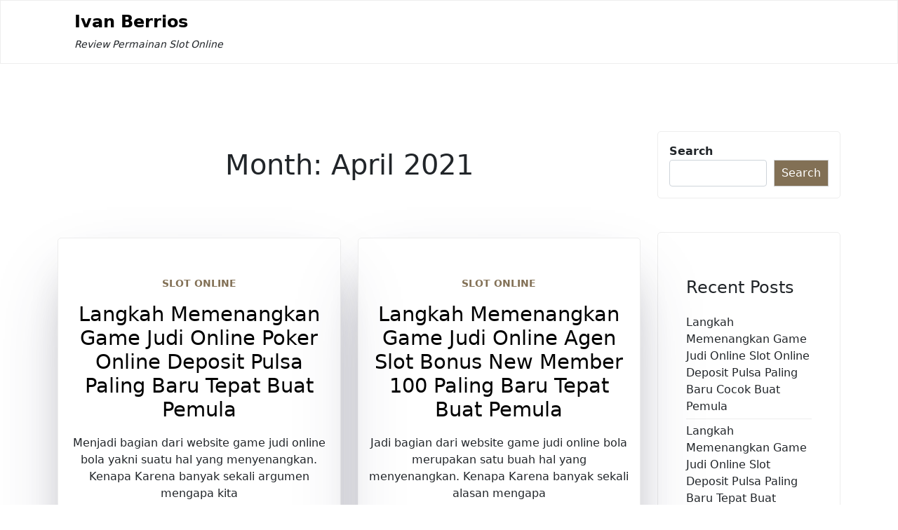

--- FILE ---
content_type: text/html; charset=UTF-8
request_url: https://ivanberrios.com/2021/04/
body_size: 9408
content:
<!doctype html>
<html lang="en-US">

<head>
	<meta charset="UTF-8">
	<meta name="viewport" content="width=device-width, initial-scale=1">
	<link rel="profile" href="https://gmpg.org/xfn/11">

	<title>April 2021 &#8211; Ivan Berrios</title>
<meta name='robots' content='max-image-preview:large' />
<link rel="alternate" type="application/rss+xml" title="Ivan Berrios &raquo; Feed" href="https://ivanberrios.com/feed/" />
<link rel="alternate" type="application/rss+xml" title="Ivan Berrios &raquo; Comments Feed" href="https://ivanberrios.com/comments/feed/" />
<style id='wp-img-auto-sizes-contain-inline-css'>
img:is([sizes=auto i],[sizes^="auto," i]){contain-intrinsic-size:3000px 1500px}
/*# sourceURL=wp-img-auto-sizes-contain-inline-css */
</style>
<style id='wp-emoji-styles-inline-css'>

	img.wp-smiley, img.emoji {
		display: inline !important;
		border: none !important;
		box-shadow: none !important;
		height: 1em !important;
		width: 1em !important;
		margin: 0 0.07em !important;
		vertical-align: -0.1em !important;
		background: none !important;
		padding: 0 !important;
	}
/*# sourceURL=wp-emoji-styles-inline-css */
</style>
<style id='wp-block-library-inline-css'>
:root{--wp-block-synced-color:#7a00df;--wp-block-synced-color--rgb:122,0,223;--wp-bound-block-color:var(--wp-block-synced-color);--wp-editor-canvas-background:#ddd;--wp-admin-theme-color:#007cba;--wp-admin-theme-color--rgb:0,124,186;--wp-admin-theme-color-darker-10:#006ba1;--wp-admin-theme-color-darker-10--rgb:0,107,160.5;--wp-admin-theme-color-darker-20:#005a87;--wp-admin-theme-color-darker-20--rgb:0,90,135;--wp-admin-border-width-focus:2px}@media (min-resolution:192dpi){:root{--wp-admin-border-width-focus:1.5px}}.wp-element-button{cursor:pointer}:root .has-very-light-gray-background-color{background-color:#eee}:root .has-very-dark-gray-background-color{background-color:#313131}:root .has-very-light-gray-color{color:#eee}:root .has-very-dark-gray-color{color:#313131}:root .has-vivid-green-cyan-to-vivid-cyan-blue-gradient-background{background:linear-gradient(135deg,#00d084,#0693e3)}:root .has-purple-crush-gradient-background{background:linear-gradient(135deg,#34e2e4,#4721fb 50%,#ab1dfe)}:root .has-hazy-dawn-gradient-background{background:linear-gradient(135deg,#faaca8,#dad0ec)}:root .has-subdued-olive-gradient-background{background:linear-gradient(135deg,#fafae1,#67a671)}:root .has-atomic-cream-gradient-background{background:linear-gradient(135deg,#fdd79a,#004a59)}:root .has-nightshade-gradient-background{background:linear-gradient(135deg,#330968,#31cdcf)}:root .has-midnight-gradient-background{background:linear-gradient(135deg,#020381,#2874fc)}:root{--wp--preset--font-size--normal:16px;--wp--preset--font-size--huge:42px}.has-regular-font-size{font-size:1em}.has-larger-font-size{font-size:2.625em}.has-normal-font-size{font-size:var(--wp--preset--font-size--normal)}.has-huge-font-size{font-size:var(--wp--preset--font-size--huge)}.has-text-align-center{text-align:center}.has-text-align-left{text-align:left}.has-text-align-right{text-align:right}.has-fit-text{white-space:nowrap!important}#end-resizable-editor-section{display:none}.aligncenter{clear:both}.items-justified-left{justify-content:flex-start}.items-justified-center{justify-content:center}.items-justified-right{justify-content:flex-end}.items-justified-space-between{justify-content:space-between}.screen-reader-text{border:0;clip-path:inset(50%);height:1px;margin:-1px;overflow:hidden;padding:0;position:absolute;width:1px;word-wrap:normal!important}.screen-reader-text:focus{background-color:#ddd;clip-path:none;color:#444;display:block;font-size:1em;height:auto;left:5px;line-height:normal;padding:15px 23px 14px;text-decoration:none;top:5px;width:auto;z-index:100000}html :where(.has-border-color){border-style:solid}html :where([style*=border-top-color]){border-top-style:solid}html :where([style*=border-right-color]){border-right-style:solid}html :where([style*=border-bottom-color]){border-bottom-style:solid}html :where([style*=border-left-color]){border-left-style:solid}html :where([style*=border-width]){border-style:solid}html :where([style*=border-top-width]){border-top-style:solid}html :where([style*=border-right-width]){border-right-style:solid}html :where([style*=border-bottom-width]){border-bottom-style:solid}html :where([style*=border-left-width]){border-left-style:solid}html :where(img[class*=wp-image-]){height:auto;max-width:100%}:where(figure){margin:0 0 1em}html :where(.is-position-sticky){--wp-admin--admin-bar--position-offset:var(--wp-admin--admin-bar--height,0px)}@media screen and (max-width:600px){html :where(.is-position-sticky){--wp-admin--admin-bar--position-offset:0px}}

/*# sourceURL=wp-block-library-inline-css */
</style><style id='wp-block-archives-inline-css'>
.wp-block-archives{box-sizing:border-box}.wp-block-archives-dropdown label{display:block}
/*# sourceURL=https://ivanberrios.com/wp-includes/blocks/archives/style.min.css */
</style>
<style id='wp-block-categories-inline-css'>
.wp-block-categories{box-sizing:border-box}.wp-block-categories.alignleft{margin-right:2em}.wp-block-categories.alignright{margin-left:2em}.wp-block-categories.wp-block-categories-dropdown.aligncenter{text-align:center}.wp-block-categories .wp-block-categories__label{display:block;width:100%}
/*# sourceURL=https://ivanberrios.com/wp-includes/blocks/categories/style.min.css */
</style>
<style id='wp-block-heading-inline-css'>
h1:where(.wp-block-heading).has-background,h2:where(.wp-block-heading).has-background,h3:where(.wp-block-heading).has-background,h4:where(.wp-block-heading).has-background,h5:where(.wp-block-heading).has-background,h6:where(.wp-block-heading).has-background{padding:1.25em 2.375em}h1.has-text-align-left[style*=writing-mode]:where([style*=vertical-lr]),h1.has-text-align-right[style*=writing-mode]:where([style*=vertical-rl]),h2.has-text-align-left[style*=writing-mode]:where([style*=vertical-lr]),h2.has-text-align-right[style*=writing-mode]:where([style*=vertical-rl]),h3.has-text-align-left[style*=writing-mode]:where([style*=vertical-lr]),h3.has-text-align-right[style*=writing-mode]:where([style*=vertical-rl]),h4.has-text-align-left[style*=writing-mode]:where([style*=vertical-lr]),h4.has-text-align-right[style*=writing-mode]:where([style*=vertical-rl]),h5.has-text-align-left[style*=writing-mode]:where([style*=vertical-lr]),h5.has-text-align-right[style*=writing-mode]:where([style*=vertical-rl]),h6.has-text-align-left[style*=writing-mode]:where([style*=vertical-lr]),h6.has-text-align-right[style*=writing-mode]:where([style*=vertical-rl]){rotate:180deg}
/*# sourceURL=https://ivanberrios.com/wp-includes/blocks/heading/style.min.css */
</style>
<style id='wp-block-latest-posts-inline-css'>
.wp-block-latest-posts{box-sizing:border-box}.wp-block-latest-posts.alignleft{margin-right:2em}.wp-block-latest-posts.alignright{margin-left:2em}.wp-block-latest-posts.wp-block-latest-posts__list{list-style:none}.wp-block-latest-posts.wp-block-latest-posts__list li{clear:both;overflow-wrap:break-word}.wp-block-latest-posts.is-grid{display:flex;flex-wrap:wrap}.wp-block-latest-posts.is-grid li{margin:0 1.25em 1.25em 0;width:100%}@media (min-width:600px){.wp-block-latest-posts.columns-2 li{width:calc(50% - .625em)}.wp-block-latest-posts.columns-2 li:nth-child(2n){margin-right:0}.wp-block-latest-posts.columns-3 li{width:calc(33.33333% - .83333em)}.wp-block-latest-posts.columns-3 li:nth-child(3n){margin-right:0}.wp-block-latest-posts.columns-4 li{width:calc(25% - .9375em)}.wp-block-latest-posts.columns-4 li:nth-child(4n){margin-right:0}.wp-block-latest-posts.columns-5 li{width:calc(20% - 1em)}.wp-block-latest-posts.columns-5 li:nth-child(5n){margin-right:0}.wp-block-latest-posts.columns-6 li{width:calc(16.66667% - 1.04167em)}.wp-block-latest-posts.columns-6 li:nth-child(6n){margin-right:0}}:root :where(.wp-block-latest-posts.is-grid){padding:0}:root :where(.wp-block-latest-posts.wp-block-latest-posts__list){padding-left:0}.wp-block-latest-posts__post-author,.wp-block-latest-posts__post-date{display:block;font-size:.8125em}.wp-block-latest-posts__post-excerpt,.wp-block-latest-posts__post-full-content{margin-bottom:1em;margin-top:.5em}.wp-block-latest-posts__featured-image a{display:inline-block}.wp-block-latest-posts__featured-image img{height:auto;max-width:100%;width:auto}.wp-block-latest-posts__featured-image.alignleft{float:left;margin-right:1em}.wp-block-latest-posts__featured-image.alignright{float:right;margin-left:1em}.wp-block-latest-posts__featured-image.aligncenter{margin-bottom:1em;text-align:center}
/*# sourceURL=https://ivanberrios.com/wp-includes/blocks/latest-posts/style.min.css */
</style>
<style id='wp-block-search-inline-css'>
.wp-block-search__button{margin-left:10px;word-break:normal}.wp-block-search__button.has-icon{line-height:0}.wp-block-search__button svg{height:1.25em;min-height:24px;min-width:24px;width:1.25em;fill:currentColor;vertical-align:text-bottom}:where(.wp-block-search__button){border:1px solid #ccc;padding:6px 10px}.wp-block-search__inside-wrapper{display:flex;flex:auto;flex-wrap:nowrap;max-width:100%}.wp-block-search__label{width:100%}.wp-block-search.wp-block-search__button-only .wp-block-search__button{box-sizing:border-box;display:flex;flex-shrink:0;justify-content:center;margin-left:0;max-width:100%}.wp-block-search.wp-block-search__button-only .wp-block-search__inside-wrapper{min-width:0!important;transition-property:width}.wp-block-search.wp-block-search__button-only .wp-block-search__input{flex-basis:100%;transition-duration:.3s}.wp-block-search.wp-block-search__button-only.wp-block-search__searchfield-hidden,.wp-block-search.wp-block-search__button-only.wp-block-search__searchfield-hidden .wp-block-search__inside-wrapper{overflow:hidden}.wp-block-search.wp-block-search__button-only.wp-block-search__searchfield-hidden .wp-block-search__input{border-left-width:0!important;border-right-width:0!important;flex-basis:0;flex-grow:0;margin:0;min-width:0!important;padding-left:0!important;padding-right:0!important;width:0!important}:where(.wp-block-search__input){appearance:none;border:1px solid #949494;flex-grow:1;font-family:inherit;font-size:inherit;font-style:inherit;font-weight:inherit;letter-spacing:inherit;line-height:inherit;margin-left:0;margin-right:0;min-width:3rem;padding:8px;text-decoration:unset!important;text-transform:inherit}:where(.wp-block-search__button-inside .wp-block-search__inside-wrapper){background-color:#fff;border:1px solid #949494;box-sizing:border-box;padding:4px}:where(.wp-block-search__button-inside .wp-block-search__inside-wrapper) .wp-block-search__input{border:none;border-radius:0;padding:0 4px}:where(.wp-block-search__button-inside .wp-block-search__inside-wrapper) .wp-block-search__input:focus{outline:none}:where(.wp-block-search__button-inside .wp-block-search__inside-wrapper) :where(.wp-block-search__button){padding:4px 8px}.wp-block-search.aligncenter .wp-block-search__inside-wrapper{margin:auto}.wp-block[data-align=right] .wp-block-search.wp-block-search__button-only .wp-block-search__inside-wrapper{float:right}
/*# sourceURL=https://ivanberrios.com/wp-includes/blocks/search/style.min.css */
</style>
<style id='wp-block-search-theme-inline-css'>
.wp-block-search .wp-block-search__label{font-weight:700}.wp-block-search__button{border:1px solid #ccc;padding:.375em .625em}
/*# sourceURL=https://ivanberrios.com/wp-includes/blocks/search/theme.min.css */
</style>
<style id='wp-block-group-inline-css'>
.wp-block-group{box-sizing:border-box}:where(.wp-block-group.wp-block-group-is-layout-constrained){position:relative}
/*# sourceURL=https://ivanberrios.com/wp-includes/blocks/group/style.min.css */
</style>
<style id='wp-block-group-theme-inline-css'>
:where(.wp-block-group.has-background){padding:1.25em 2.375em}
/*# sourceURL=https://ivanberrios.com/wp-includes/blocks/group/theme.min.css */
</style>
<style id='global-styles-inline-css'>
:root{--wp--preset--aspect-ratio--square: 1;--wp--preset--aspect-ratio--4-3: 4/3;--wp--preset--aspect-ratio--3-4: 3/4;--wp--preset--aspect-ratio--3-2: 3/2;--wp--preset--aspect-ratio--2-3: 2/3;--wp--preset--aspect-ratio--16-9: 16/9;--wp--preset--aspect-ratio--9-16: 9/16;--wp--preset--color--black: #000000;--wp--preset--color--cyan-bluish-gray: #abb8c3;--wp--preset--color--white: #ffffff;--wp--preset--color--pale-pink: #f78da7;--wp--preset--color--vivid-red: #cf2e2e;--wp--preset--color--luminous-vivid-orange: #ff6900;--wp--preset--color--luminous-vivid-amber: #fcb900;--wp--preset--color--light-green-cyan: #7bdcb5;--wp--preset--color--vivid-green-cyan: #00d084;--wp--preset--color--pale-cyan-blue: #8ed1fc;--wp--preset--color--vivid-cyan-blue: #0693e3;--wp--preset--color--vivid-purple: #9b51e0;--wp--preset--color--strong-blue: #0073aa;--wp--preset--color--lighter-blue: #229fd8;--wp--preset--color--very-dark-gray: #444444;--wp--preset--color--very-light-gray: #eeeeee;--wp--preset--gradient--vivid-cyan-blue-to-vivid-purple: linear-gradient(135deg,rgb(6,147,227) 0%,rgb(155,81,224) 100%);--wp--preset--gradient--light-green-cyan-to-vivid-green-cyan: linear-gradient(135deg,rgb(122,220,180) 0%,rgb(0,208,130) 100%);--wp--preset--gradient--luminous-vivid-amber-to-luminous-vivid-orange: linear-gradient(135deg,rgb(252,185,0) 0%,rgb(255,105,0) 100%);--wp--preset--gradient--luminous-vivid-orange-to-vivid-red: linear-gradient(135deg,rgb(255,105,0) 0%,rgb(207,46,46) 100%);--wp--preset--gradient--very-light-gray-to-cyan-bluish-gray: linear-gradient(135deg,rgb(238,238,238) 0%,rgb(169,184,195) 100%);--wp--preset--gradient--cool-to-warm-spectrum: linear-gradient(135deg,rgb(74,234,220) 0%,rgb(151,120,209) 20%,rgb(207,42,186) 40%,rgb(238,44,130) 60%,rgb(251,105,98) 80%,rgb(254,248,76) 100%);--wp--preset--gradient--blush-light-purple: linear-gradient(135deg,rgb(255,206,236) 0%,rgb(152,150,240) 100%);--wp--preset--gradient--blush-bordeaux: linear-gradient(135deg,rgb(254,205,165) 0%,rgb(254,45,45) 50%,rgb(107,0,62) 100%);--wp--preset--gradient--luminous-dusk: linear-gradient(135deg,rgb(255,203,112) 0%,rgb(199,81,192) 50%,rgb(65,88,208) 100%);--wp--preset--gradient--pale-ocean: linear-gradient(135deg,rgb(255,245,203) 0%,rgb(182,227,212) 50%,rgb(51,167,181) 100%);--wp--preset--gradient--electric-grass: linear-gradient(135deg,rgb(202,248,128) 0%,rgb(113,206,126) 100%);--wp--preset--gradient--midnight: linear-gradient(135deg,rgb(2,3,129) 0%,rgb(40,116,252) 100%);--wp--preset--font-size--small: 14px;--wp--preset--font-size--medium: 18px;--wp--preset--font-size--large: 24px;--wp--preset--font-size--x-large: 42px;--wp--preset--font-size--normal: 17px;--wp--preset--font-size--larger: 32px;--wp--preset--spacing--20: 0.44rem;--wp--preset--spacing--30: 0.67rem;--wp--preset--spacing--40: 1rem;--wp--preset--spacing--50: 1.5rem;--wp--preset--spacing--60: 2.25rem;--wp--preset--spacing--70: 3.38rem;--wp--preset--spacing--80: 5.06rem;--wp--preset--shadow--natural: 6px 6px 9px rgba(0, 0, 0, 0.2);--wp--preset--shadow--deep: 12px 12px 50px rgba(0, 0, 0, 0.4);--wp--preset--shadow--sharp: 6px 6px 0px rgba(0, 0, 0, 0.2);--wp--preset--shadow--outlined: 6px 6px 0px -3px rgb(255, 255, 255), 6px 6px rgb(0, 0, 0);--wp--preset--shadow--crisp: 6px 6px 0px rgb(0, 0, 0);}:where(.is-layout-flex){gap: 0.5em;}:where(.is-layout-grid){gap: 0.5em;}body .is-layout-flex{display: flex;}.is-layout-flex{flex-wrap: wrap;align-items: center;}.is-layout-flex > :is(*, div){margin: 0;}body .is-layout-grid{display: grid;}.is-layout-grid > :is(*, div){margin: 0;}:where(.wp-block-columns.is-layout-flex){gap: 2em;}:where(.wp-block-columns.is-layout-grid){gap: 2em;}:where(.wp-block-post-template.is-layout-flex){gap: 1.25em;}:where(.wp-block-post-template.is-layout-grid){gap: 1.25em;}.has-black-color{color: var(--wp--preset--color--black) !important;}.has-cyan-bluish-gray-color{color: var(--wp--preset--color--cyan-bluish-gray) !important;}.has-white-color{color: var(--wp--preset--color--white) !important;}.has-pale-pink-color{color: var(--wp--preset--color--pale-pink) !important;}.has-vivid-red-color{color: var(--wp--preset--color--vivid-red) !important;}.has-luminous-vivid-orange-color{color: var(--wp--preset--color--luminous-vivid-orange) !important;}.has-luminous-vivid-amber-color{color: var(--wp--preset--color--luminous-vivid-amber) !important;}.has-light-green-cyan-color{color: var(--wp--preset--color--light-green-cyan) !important;}.has-vivid-green-cyan-color{color: var(--wp--preset--color--vivid-green-cyan) !important;}.has-pale-cyan-blue-color{color: var(--wp--preset--color--pale-cyan-blue) !important;}.has-vivid-cyan-blue-color{color: var(--wp--preset--color--vivid-cyan-blue) !important;}.has-vivid-purple-color{color: var(--wp--preset--color--vivid-purple) !important;}.has-black-background-color{background-color: var(--wp--preset--color--black) !important;}.has-cyan-bluish-gray-background-color{background-color: var(--wp--preset--color--cyan-bluish-gray) !important;}.has-white-background-color{background-color: var(--wp--preset--color--white) !important;}.has-pale-pink-background-color{background-color: var(--wp--preset--color--pale-pink) !important;}.has-vivid-red-background-color{background-color: var(--wp--preset--color--vivid-red) !important;}.has-luminous-vivid-orange-background-color{background-color: var(--wp--preset--color--luminous-vivid-orange) !important;}.has-luminous-vivid-amber-background-color{background-color: var(--wp--preset--color--luminous-vivid-amber) !important;}.has-light-green-cyan-background-color{background-color: var(--wp--preset--color--light-green-cyan) !important;}.has-vivid-green-cyan-background-color{background-color: var(--wp--preset--color--vivid-green-cyan) !important;}.has-pale-cyan-blue-background-color{background-color: var(--wp--preset--color--pale-cyan-blue) !important;}.has-vivid-cyan-blue-background-color{background-color: var(--wp--preset--color--vivid-cyan-blue) !important;}.has-vivid-purple-background-color{background-color: var(--wp--preset--color--vivid-purple) !important;}.has-black-border-color{border-color: var(--wp--preset--color--black) !important;}.has-cyan-bluish-gray-border-color{border-color: var(--wp--preset--color--cyan-bluish-gray) !important;}.has-white-border-color{border-color: var(--wp--preset--color--white) !important;}.has-pale-pink-border-color{border-color: var(--wp--preset--color--pale-pink) !important;}.has-vivid-red-border-color{border-color: var(--wp--preset--color--vivid-red) !important;}.has-luminous-vivid-orange-border-color{border-color: var(--wp--preset--color--luminous-vivid-orange) !important;}.has-luminous-vivid-amber-border-color{border-color: var(--wp--preset--color--luminous-vivid-amber) !important;}.has-light-green-cyan-border-color{border-color: var(--wp--preset--color--light-green-cyan) !important;}.has-vivid-green-cyan-border-color{border-color: var(--wp--preset--color--vivid-green-cyan) !important;}.has-pale-cyan-blue-border-color{border-color: var(--wp--preset--color--pale-cyan-blue) !important;}.has-vivid-cyan-blue-border-color{border-color: var(--wp--preset--color--vivid-cyan-blue) !important;}.has-vivid-purple-border-color{border-color: var(--wp--preset--color--vivid-purple) !important;}.has-vivid-cyan-blue-to-vivid-purple-gradient-background{background: var(--wp--preset--gradient--vivid-cyan-blue-to-vivid-purple) !important;}.has-light-green-cyan-to-vivid-green-cyan-gradient-background{background: var(--wp--preset--gradient--light-green-cyan-to-vivid-green-cyan) !important;}.has-luminous-vivid-amber-to-luminous-vivid-orange-gradient-background{background: var(--wp--preset--gradient--luminous-vivid-amber-to-luminous-vivid-orange) !important;}.has-luminous-vivid-orange-to-vivid-red-gradient-background{background: var(--wp--preset--gradient--luminous-vivid-orange-to-vivid-red) !important;}.has-very-light-gray-to-cyan-bluish-gray-gradient-background{background: var(--wp--preset--gradient--very-light-gray-to-cyan-bluish-gray) !important;}.has-cool-to-warm-spectrum-gradient-background{background: var(--wp--preset--gradient--cool-to-warm-spectrum) !important;}.has-blush-light-purple-gradient-background{background: var(--wp--preset--gradient--blush-light-purple) !important;}.has-blush-bordeaux-gradient-background{background: var(--wp--preset--gradient--blush-bordeaux) !important;}.has-luminous-dusk-gradient-background{background: var(--wp--preset--gradient--luminous-dusk) !important;}.has-pale-ocean-gradient-background{background: var(--wp--preset--gradient--pale-ocean) !important;}.has-electric-grass-gradient-background{background: var(--wp--preset--gradient--electric-grass) !important;}.has-midnight-gradient-background{background: var(--wp--preset--gradient--midnight) !important;}.has-small-font-size{font-size: var(--wp--preset--font-size--small) !important;}.has-medium-font-size{font-size: var(--wp--preset--font-size--medium) !important;}.has-large-font-size{font-size: var(--wp--preset--font-size--large) !important;}.has-x-large-font-size{font-size: var(--wp--preset--font-size--x-large) !important;}
/*# sourceURL=global-styles-inline-css */
</style>

<style id='classic-theme-styles-inline-css'>
/*! This file is auto-generated */
.wp-block-button__link{color:#fff;background-color:#32373c;border-radius:9999px;box-shadow:none;text-decoration:none;padding:calc(.667em + 2px) calc(1.333em + 2px);font-size:1.125em}.wp-block-file__button{background:#32373c;color:#fff;text-decoration:none}
/*# sourceURL=/wp-includes/css/classic-themes.min.css */
</style>
<link rel='stylesheet' id='blog-eye-blocks-style-css' href='https://ivanberrios.com/wp-content/themes/blog-eye/assets/css/block.css?ver=1.1.1' media='all' />
<link rel='stylesheet' id='bootstrap-css' href='https://ivanberrios.com/wp-content/themes/blog-eye/assets/css/bootstrap.css?ver=5.0.1' media='all' />
<link rel='stylesheet' id='fontawesome-css' href='https://ivanberrios.com/wp-content/themes/blog-eye/assets/css/all.css?ver=5.15.3' media='all' />
<link rel='stylesheet' id='blog-eye-default-style-css' href='https://ivanberrios.com/wp-content/themes/blog-eye/assets/css/default-style.css?ver=1.1.1' media='all' />
<link rel='stylesheet' id='blog-eye-main-style-css' href='https://ivanberrios.com/wp-content/themes/blog-eye/assets/css/main.css?ver=1.1.1' media='all' />
<link rel='stylesheet' id='blog-eye-style-css' href='https://ivanberrios.com/wp-content/themes/blog-eye/style.css?ver=1.1.1' media='all' />
<link rel='stylesheet' id='blog-eye-responsive-style-css' href='https://ivanberrios.com/wp-content/themes/blog-eye/assets/css/responsive.css?ver=1.1.1' media='all' />
<script src="https://ivanberrios.com/wp-includes/js/jquery/jquery.min.js?ver=3.7.1" id="jquery-core-js"></script>
<script src="https://ivanberrios.com/wp-includes/js/jquery/jquery-migrate.min.js?ver=3.4.1" id="jquery-migrate-js"></script>
<link rel="https://api.w.org/" href="https://ivanberrios.com/wp-json/" /><link rel="EditURI" type="application/rsd+xml" title="RSD" href="https://ivanberrios.com/xmlrpc.php?rsd" />
<meta name="generator" content="WordPress 6.9" />
</head>

<body class="archive date wp-embed-responsive wp-theme-blog-eye hfeed">
		<div id="page" class="site">
		<a class="skip-link screen-reader-text" href="#primary">Skip to content</a>
			<div class="mobile-menu-bar">
		<div class="container">
			<nav id="mobile-navigation" class="mobile-navigation">
				<button id="mmenu-btn" class="menu-btn" aria-expanded="false">
					<span class="mopen">Menu</span>
					<span class="mclose">Close</span>
				</button>
				<div id="wsm-menu" class="wsm-menu"></div>
			</nav><!-- #site-navigation -->
		</div>
	</div>

				<header id="masthead" class="site-header ax-hstyle1">
							<div class="container pxm-style1">
		<div class="navigation mx-4">
			<div class="d-flex">
				<div class="pxms1-logo">
					
				<div class="site-branding brand-text">
							<h1 class="site-title"><a href="https://ivanberrios.com/" rel="home">Ivan Berrios</a></h1>
									<p class="site-description">Review Permainan Slot Online</p>
							
		</div><!-- .site-branding -->
	
				</div>
				<div class="pxms1-menu ms-auto">
						<nav id="site-navigation" class="main-navigation">
		<div id="blog-eye-menu" class="blog-eye-menu"></div>
	</nav><!-- #site-navigation -->
				</div>
			</div>
		</div>
	</div>


		</header><!-- #masthead -->

		
<div class="container mt-5 mb-5 pt-5 pb-5">
	<div class="row">
				<div class="col-lg-9">
			<main id="primary" class="site-main">

				
					<header class="page-header archive-header p-4 mb-5 text-center">
						<h1 class="page-title">Month: <span>April 2021</span></h1>					</header><!-- .page-header -->
											<div class="row ax-all-blog" data-masonry='{"percentPosition": true }'>
						<div class="col-lg-6 mb-4">
	<article id="post-213" class="blog-eye-list-item beye-grid post-213 post type-post status-publish format-standard hentry category-slot-online tag-poker-online-deposit-pulsa">
		<div class="ax-single-blog-post blog-eye-text-list">

						<div class="blog-eye-text-inner text-center">
				<div class="grid-head">
					<span class="ghead-meta list-meta">
													<a href="https://ivanberrios.com/category/slot-online/">Slot Online</a>
											</span>
					<h2 class="entry-title"><a href="https://ivanberrios.com/langkah-memenangkan-game-judi-online-poker-online-deposit-pulsa-paling-baru-tepat-buat-pemula/" rel="bookmark">Langkah Memenangkan Game Judi Online Poker Online Deposit Pulsa Paling Baru Tepat Buat Pemula</a></h2>
				</div>
				<div class="blogeye-blist-content">
					<p>Menjadi bagian dari website game judi online bola yakni suatu hal yang menyenangkan. Kenapa Karena banyak sekali argumen mengapa kita</p>
											<div class="list-meta list-author">
							<span class="byline"> by <span class="author vcard"><a class="url fn n" href="https://ivanberrios.com/author/admin/">admin</a></span></span>						</div><!-- .entry-meta -->
									</div>
				<a class="blog-eye-readmore" href="https://ivanberrios.com/langkah-memenangkan-game-judi-online-poker-online-deposit-pulsa-paling-baru-tepat-buat-pemula/">Read More  <i class="fas fa-long-arrow-alt-right"></i></a>
			</div>
		</div>

	</article><!-- #post-213 -->
</div><div class="col-lg-6 mb-4">
	<article id="post-241" class="blog-eye-list-item beye-grid post-241 post type-post status-publish format-standard hentry category-slot-online tag-agen-slot-bonus-new-member-100">
		<div class="ax-single-blog-post blog-eye-text-list">

						<div class="blog-eye-text-inner text-center">
				<div class="grid-head">
					<span class="ghead-meta list-meta">
													<a href="https://ivanberrios.com/category/slot-online/">Slot Online</a>
											</span>
					<h2 class="entry-title"><a href="https://ivanberrios.com/langkah-memenangkan-game-judi-online-agen-slot-bonus-new-member-100-paling-baru-tepat-buat-pemula/" rel="bookmark">Langkah Memenangkan Game Judi Online Agen Slot Bonus New Member 100 Paling Baru Tepat Buat Pemula</a></h2>
				</div>
				<div class="blogeye-blist-content">
					<p>Jadi bagian dari website game judi online bola merupakan satu buah hal yang menyenangkan. Kenapa Karena banyak sekali alasan mengapa</p>
											<div class="list-meta list-author">
							<span class="byline"> by <span class="author vcard"><a class="url fn n" href="https://ivanberrios.com/author/admin/">admin</a></span></span>						</div><!-- .entry-meta -->
									</div>
				<a class="blog-eye-readmore" href="https://ivanberrios.com/langkah-memenangkan-game-judi-online-agen-slot-bonus-new-member-100-paling-baru-tepat-buat-pemula/">Read More  <i class="fas fa-long-arrow-alt-right"></i></a>
			</div>
		</div>

	</article><!-- #post-241 -->
</div><div class="col-lg-6 mb-4">
	<article id="post-90" class="blog-eye-list-item beye-grid post-90 post type-post status-publish format-standard hentry category-slot-online tag-slot-joker-deposit-pulsa-10rb-tanpa-potongan">
		<div class="ax-single-blog-post blog-eye-text-list">

						<div class="blog-eye-text-inner text-center">
				<div class="grid-head">
					<span class="ghead-meta list-meta">
													<a href="https://ivanberrios.com/category/slot-online/">Slot Online</a>
											</span>
					<h2 class="entry-title"><a href="https://ivanberrios.com/langkah-memenangkan-permainan-judi-online-slot-deposit-via-pulsa-tanpa-potongan-paling-baru-cocok-buat-pemula/" rel="bookmark">Langkah Memenangkan Permainan Judi Online Slot Deposit Via Pulsa Tanpa Potongan Paling Baru Cocok Buat Pemula</a></h2>
				</div>
				<div class="blogeye-blist-content">
					<p>Jadi bagian dari situs game judi online bola merupakan satu buah hal yang menyenangkan. Mengapa Karena banyak sekali argumen kenapa</p>
											<div class="list-meta list-author">
							<span class="byline"> by <span class="author vcard"><a class="url fn n" href="https://ivanberrios.com/author/admin/">admin</a></span></span>						</div><!-- .entry-meta -->
									</div>
				<a class="blog-eye-readmore" href="https://ivanberrios.com/langkah-memenangkan-permainan-judi-online-slot-deposit-via-pulsa-tanpa-potongan-paling-baru-cocok-buat-pemula/">Read More  <i class="fas fa-long-arrow-alt-right"></i></a>
			</div>
		</div>

	</article><!-- #post-90 -->
</div><div class="col-lg-6 mb-4">
	<article id="post-332" class="blog-eye-list-item beye-grid post-332 post type-post status-publish format-standard hentry category-slot-online tag-joker123-terbaru">
		<div class="ax-single-blog-post blog-eye-text-list">

						<div class="blog-eye-text-inner text-center">
				<div class="grid-head">
					<span class="ghead-meta list-meta">
													<a href="https://ivanberrios.com/category/slot-online/">Slot Online</a>
											</span>
					<h2 class="entry-title"><a href="https://ivanberrios.com/langkah-memenangkan-games-judi-online-slot-online-deposit-pulsa-paling-baru-sesuai-buat-pemula/" rel="bookmark">Langkah Memenangkan Games Judi Online Slot Online Deposit Pulsa Paling Baru Sesuai Buat Pemula</a></h2>
				</div>
				<div class="blogeye-blist-content">
					<p>Menjadi bagian dari website game judi online bola ialah suatu hal yang menyenangkan. Mengapa Karena banyak sekali argumen mengapa kami</p>
											<div class="list-meta list-author">
							<span class="byline"> by <span class="author vcard"><a class="url fn n" href="https://ivanberrios.com/author/admin/">admin</a></span></span>						</div><!-- .entry-meta -->
									</div>
				<a class="blog-eye-readmore" href="https://ivanberrios.com/langkah-memenangkan-games-judi-online-slot-online-deposit-pulsa-paling-baru-sesuai-buat-pemula/">Read More  <i class="fas fa-long-arrow-alt-right"></i></a>
			</div>
		</div>

	</article><!-- #post-332 -->
</div><div class="col-lg-6 mb-4">
	<article id="post-388" class="blog-eye-list-item beye-grid post-388 post type-post status-publish format-standard hentry category-slot-online tag-judi-slot-deposit-pulsa-tanpa-potongan">
		<div class="ax-single-blog-post blog-eye-text-list">

						<div class="blog-eye-text-inner text-center">
				<div class="grid-head">
					<span class="ghead-meta list-meta">
													<a href="https://ivanberrios.com/category/slot-online/">Slot Online</a>
											</span>
					<h2 class="entry-title"><a href="https://ivanberrios.com/langkah-memenangkan-games-judi-online-agen-slot-joker123-paling-baru-tepat-buat-pemula/" rel="bookmark">Langkah Memenangkan Games Judi Online Agen Slot Joker123 Paling Baru Tepat Buat Pemula</a></h2>
				</div>
				<div class="blogeye-blist-content">
					<p>Menjadi bagian dari web game judi online bola ialah suatu hal yang menyenangkan. Kenapa Karena banyak sekali alasan kenapa kami</p>
											<div class="list-meta list-author">
							<span class="byline"> by <span class="author vcard"><a class="url fn n" href="https://ivanberrios.com/author/admin/">admin</a></span></span>						</div><!-- .entry-meta -->
									</div>
				<a class="blog-eye-readmore" href="https://ivanberrios.com/langkah-memenangkan-games-judi-online-agen-slot-joker123-paling-baru-tepat-buat-pemula/">Read More  <i class="fas fa-long-arrow-alt-right"></i></a>
			</div>
		</div>

	</article><!-- #post-388 -->
</div><div class="col-lg-6 mb-4">
	<article id="post-414" class="blog-eye-list-item beye-grid post-414 post type-post status-publish format-standard hentry category-slot-online tag-slot-deposit-via-pulsa-tanpa-potongan">
		<div class="ax-single-blog-post blog-eye-text-list">

						<div class="blog-eye-text-inner text-center">
				<div class="grid-head">
					<span class="ghead-meta list-meta">
													<a href="https://ivanberrios.com/category/slot-online/">Slot Online</a>
											</span>
					<h2 class="entry-title"><a href="https://ivanberrios.com/langkah-memenangkan-game-judi-online-situs-slot-deposit-pulsa-paling-baru-cocok-buat-pemula/" rel="bookmark">Langkah Memenangkan Game Judi Online Situs Slot Deposit Pulsa Paling Baru Cocok Buat Pemula</a></h2>
				</div>
				<div class="blogeye-blist-content">
					<p>Jadi bagian dari situs game judi online bola ialah satu buah hal yang menyenangkan. Kenapa Karena banyak sekali alasan mengapa</p>
											<div class="list-meta list-author">
							<span class="byline"> by <span class="author vcard"><a class="url fn n" href="https://ivanberrios.com/author/admin/">admin</a></span></span>						</div><!-- .entry-meta -->
									</div>
				<a class="blog-eye-readmore" href="https://ivanberrios.com/langkah-memenangkan-game-judi-online-situs-slot-deposit-pulsa-paling-baru-cocok-buat-pemula/">Read More  <i class="fas fa-long-arrow-alt-right"></i></a>
			</div>
		</div>

	</article><!-- #post-414 -->
</div><div class="col-lg-6 mb-4">
	<article id="post-117" class="blog-eye-list-item beye-grid post-117 post type-post status-publish format-standard hentry category-slot-online tag-judi-slot-deposit-pulsa-tanpa-potongan">
		<div class="ax-single-blog-post blog-eye-text-list">

						<div class="blog-eye-text-inner text-center">
				<div class="grid-head">
					<span class="ghead-meta list-meta">
													<a href="https://ivanberrios.com/category/slot-online/">Slot Online</a>
											</span>
					<h2 class="entry-title"><a href="https://ivanberrios.com/langkah-memenangkan-games-judi-online-judi-slot-deposit-pulsa-paling-baru-pas-buat-pemula/" rel="bookmark">Langkah Memenangkan Games Judi Online Judi Slot Deposit Pulsa Paling Baru Pas Buat Pemula</a></h2>
				</div>
				<div class="blogeye-blist-content">
					<p>Menjadi bagian dari web games judi online bola adalah satu buah hal yang menyenangkan. Mengapa Karena banyak sekali alasan kenapa</p>
											<div class="list-meta list-author">
							<span class="byline"> by <span class="author vcard"><a class="url fn n" href="https://ivanberrios.com/author/admin/">admin</a></span></span>						</div><!-- .entry-meta -->
									</div>
				<a class="blog-eye-readmore" href="https://ivanberrios.com/langkah-memenangkan-games-judi-online-judi-slot-deposit-pulsa-paling-baru-pas-buat-pemula/">Read More  <i class="fas fa-long-arrow-alt-right"></i></a>
			</div>
		</div>

	</article><!-- #post-117 -->
</div><div class="col-lg-6 mb-4">
	<article id="post-476" class="blog-eye-list-item beye-grid post-476 post type-post status-publish format-standard hentry category-slot-online tag-situs-slot-deposit-pulsa-tanpa-potongan">
		<div class="ax-single-blog-post blog-eye-text-list">

						<div class="blog-eye-text-inner text-center">
				<div class="grid-head">
					<span class="ghead-meta list-meta">
													<a href="https://ivanberrios.com/category/slot-online/">Slot Online</a>
											</span>
					<h2 class="entry-title"><a href="https://ivanberrios.com/langkah-memenangkan-permainan-judi-online-slot-joker-deposit-pulsa-10rb-tanpa-potongan-paling-baru-tepat-buat-pemula/" rel="bookmark">Langkah Memenangkan Permainan Judi Online Slot Joker Deposit Pulsa 10rb Tanpa Potongan Paling Baru Tepat Buat Pemula</a></h2>
				</div>
				<div class="blogeye-blist-content">
					<p>Jadi bagian dari web game judi online bola yakni suatu hal yang menyenangkan. Kenapa Karena banyak sekali argumen mengapa kami</p>
											<div class="list-meta list-author">
							<span class="byline"> by <span class="author vcard"><a class="url fn n" href="https://ivanberrios.com/author/admin/">admin</a></span></span>						</div><!-- .entry-meta -->
									</div>
				<a class="blog-eye-readmore" href="https://ivanberrios.com/langkah-memenangkan-permainan-judi-online-slot-joker-deposit-pulsa-10rb-tanpa-potongan-paling-baru-tepat-buat-pemula/">Read More  <i class="fas fa-long-arrow-alt-right"></i></a>
			</div>
		</div>

	</article><!-- #post-476 -->
</div><div class="col-lg-6 mb-4">
	<article id="post-37" class="blog-eye-list-item beye-grid post-37 post type-post status-publish format-standard hentry category-slot-online tag-joker123-mobile">
		<div class="ax-single-blog-post blog-eye-text-list">

						<div class="blog-eye-text-inner text-center">
				<div class="grid-head">
					<span class="ghead-meta list-meta">
													<a href="https://ivanberrios.com/category/slot-online/">Slot Online</a>
											</span>
					<h2 class="entry-title"><a href="https://ivanberrios.com/langkah-memenangkan-game-judi-online-slot-joker-deposit-pulsa-tanpa-potongan-paling-baru-cocok-buat-pemula/" rel="bookmark">Langkah Memenangkan Game Judi Online Slot Joker Deposit Pulsa Tanpa Potongan Paling Baru Cocok Buat Pemula</a></h2>
				</div>
				<div class="blogeye-blist-content">
					<p>Jadi bagian dari website games judi online bola ialah sebuah hal yang menyenangkan. Mengapa Karena banyak sekali alasan kenapa kami</p>
											<div class="list-meta list-author">
							<span class="byline"> by <span class="author vcard"><a class="url fn n" href="https://ivanberrios.com/author/admin/">admin</a></span></span>						</div><!-- .entry-meta -->
									</div>
				<a class="blog-eye-readmore" href="https://ivanberrios.com/langkah-memenangkan-game-judi-online-slot-joker-deposit-pulsa-tanpa-potongan-paling-baru-cocok-buat-pemula/">Read More  <i class="fas fa-long-arrow-alt-right"></i></a>
			</div>
		</div>

	</article><!-- #post-37 -->
</div><div class="col-lg-6 mb-4">
	<article id="post-247" class="blog-eye-list-item beye-grid post-247 post type-post status-publish format-standard hentry category-slot-online tag-game-slot-deposit-pulsa">
		<div class="ax-single-blog-post blog-eye-text-list">

						<div class="blog-eye-text-inner text-center">
				<div class="grid-head">
					<span class="ghead-meta list-meta">
													<a href="https://ivanberrios.com/category/slot-online/">Slot Online</a>
											</span>
					<h2 class="entry-title"><a href="https://ivanberrios.com/langkah-memenangkan-permainan-judi-online-poker-online-deposit-10rb-paling-baru-cocok-buat-pemula/" rel="bookmark">Langkah Memenangkan Permainan Judi Online Poker Online Deposit 10rb Paling Baru Cocok Buat Pemula</a></h2>
				</div>
				<div class="blogeye-blist-content">
					<p>Menjadi bagian dari web permainan judi online bola merupakan suatu hal yang menyenangkan. Mengapa Karena banyak sekali alasan kenapa kita</p>
											<div class="list-meta list-author">
							<span class="byline"> by <span class="author vcard"><a class="url fn n" href="https://ivanberrios.com/author/admin/">admin</a></span></span>						</div><!-- .entry-meta -->
									</div>
				<a class="blog-eye-readmore" href="https://ivanberrios.com/langkah-memenangkan-permainan-judi-online-poker-online-deposit-10rb-paling-baru-cocok-buat-pemula/">Read More  <i class="fas fa-long-arrow-alt-right"></i></a>
			</div>
		</div>

	</article><!-- #post-247 -->
</div>						</div>
				
	<nav class="navigation pagination" aria-label="Posts pagination">
		<h2 class="screen-reader-text">Posts pagination</h2>
		<div class="nav-links"><span aria-current="page" class="page-numbers current">1</span>
<a class="page-numbers" href="https://ivanberrios.com/2021/04/page/2/">2</a>
<a class="next page-numbers" href="https://ivanberrios.com/2021/04/page/2/">Next</a></div>
	</nav>
			</main><!-- #main -->
		</div>
					<div class="col-lg-3">
				
<aside id="secondary" class="widget-area">
	<section id="block-2" class="widget mb-5 p-3 widget_block widget_search"><form role="search" method="get" action="https://ivanberrios.com/" class="wp-block-search__button-outside wp-block-search__text-button wp-block-search"    ><label class="wp-block-search__label" for="wp-block-search__input-1" >Search</label><div class="wp-block-search__inside-wrapper" ><input class="wp-block-search__input" id="wp-block-search__input-1" placeholder="" value="" type="search" name="s" required /><button aria-label="Search" class="wp-block-search__button wp-element-button" type="submit" >Search</button></div></form></section><section id="block-3" class="widget mb-5 p-3 widget_block"><div class="wp-block-group"><div class="wp-block-group__inner-container is-layout-flow wp-block-group-is-layout-flow"><h2 class="wp-block-heading">Recent Posts</h2><ul class="wp-block-latest-posts__list wp-block-latest-posts"><li><a class="wp-block-latest-posts__post-title" href="https://ivanberrios.com/langkah-memenangkan-game-judi-online-slot-online-deposit-pulsa-paling-baru-cocok-buat-pemula/">Langkah Memenangkan Game Judi Online Slot Online Deposit Pulsa Paling Baru Cocok Buat Pemula</a></li>
<li><a class="wp-block-latest-posts__post-title" href="https://ivanberrios.com/langkah-memenangkan-game-judi-online-slot-deposit-pulsa-paling-baru-tepat-buat-pemula/">Langkah Memenangkan Game Judi Online Slot Deposit Pulsa Paling Baru Tepat Buat Pemula</a></li>
<li><a class="wp-block-latest-posts__post-title" href="https://ivanberrios.com/langkah-memenangkan-games-judi-online-daftar-slot-deposit-pulsa-paling-baru-sesuai-buat-pemula/">Langkah Memenangkan Games Judi Online Daftar Slot Deposit Pulsa Paling Baru Sesuai Buat Pemula</a></li>
<li><a class="wp-block-latest-posts__post-title" href="https://ivanberrios.com/langkah-memenangkan-games-judi-online-slot-joker-deposit-pulsa-tanpa-potongan-paling-baru-tepat-buat-pemula/">Langkah Memenangkan Games Judi Online Slot Joker Deposit Pulsa Tanpa Potongan Paling Baru Tepat Buat Pemula</a></li>
<li><a class="wp-block-latest-posts__post-title" href="https://ivanberrios.com/langkah-memenangkan-game-judi-online-game-slot-deposit-pulsa-paling-baru-tepat-buat-pemula/">Langkah Memenangkan Game Judi Online Game Slot Deposit Pulsa Paling Baru Tepat Buat Pemula</a></li>
</ul></div></div></section><section id="block-5" class="widget mb-5 p-3 widget_block"><div class="wp-block-group"><div class="wp-block-group__inner-container is-layout-flow wp-block-group-is-layout-flow"><h2 class="wp-block-heading">Archives</h2><ul class="wp-block-archives-list wp-block-archives">	<li><a href='https://ivanberrios.com/2022/08/'>August 2022</a></li>
	<li><a href='https://ivanberrios.com/2022/07/'>July 2022</a></li>
	<li><a href='https://ivanberrios.com/2022/06/'>June 2022</a></li>
	<li><a href='https://ivanberrios.com/2022/05/'>May 2022</a></li>
	<li><a href='https://ivanberrios.com/2022/04/'>April 2022</a></li>
	<li><a href='https://ivanberrios.com/2022/03/'>March 2022</a></li>
	<li><a href='https://ivanberrios.com/2022/02/'>February 2022</a></li>
	<li><a href='https://ivanberrios.com/2022/01/'>January 2022</a></li>
	<li><a href='https://ivanberrios.com/2021/12/'>December 2021</a></li>
	<li><a href='https://ivanberrios.com/2021/11/'>November 2021</a></li>
	<li><a href='https://ivanberrios.com/2021/10/'>October 2021</a></li>
	<li><a href='https://ivanberrios.com/2021/09/'>September 2021</a></li>
	<li><a href='https://ivanberrios.com/2021/08/'>August 2021</a></li>
	<li><a href='https://ivanberrios.com/2021/07/'>July 2021</a></li>
	<li><a href='https://ivanberrios.com/2021/06/'>June 2021</a></li>
	<li><a href='https://ivanberrios.com/2021/05/'>May 2021</a></li>
	<li><a href='https://ivanberrios.com/2021/04/' aria-current="page">April 2021</a></li>
	<li><a href='https://ivanberrios.com/2021/03/'>March 2021</a></li>
	<li><a href='https://ivanberrios.com/2021/02/'>February 2021</a></li>
	<li><a href='https://ivanberrios.com/2021/01/'>January 2021</a></li>
	<li><a href='https://ivanberrios.com/2020/12/'>December 2020</a></li>
	<li><a href='https://ivanberrios.com/2020/11/'>November 2020</a></li>
	<li><a href='https://ivanberrios.com/2020/10/'>October 2020</a></li>
	<li><a href='https://ivanberrios.com/2020/09/'>September 2020</a></li>
	<li><a href='https://ivanberrios.com/2020/08/'>August 2020</a></li>
	<li><a href='https://ivanberrios.com/2020/07/'>July 2020</a></li>
	<li><a href='https://ivanberrios.com/2020/06/'>June 2020</a></li>
	<li><a href='https://ivanberrios.com/2020/05/'>May 2020</a></li>
	<li><a href='https://ivanberrios.com/2020/04/'>April 2020</a></li>
	<li><a href='https://ivanberrios.com/2020/03/'>March 2020</a></li>
	<li><a href='https://ivanberrios.com/2020/02/'>February 2020</a></li>
	<li><a href='https://ivanberrios.com/2020/01/'>January 2020</a></li>
	<li><a href='https://ivanberrios.com/2019/12/'>December 2019</a></li>
	<li><a href='https://ivanberrios.com/2019/11/'>November 2019</a></li>
</ul></div></div></section><section id="block-6" class="widget mb-5 p-3 widget_block"><div class="wp-block-group"><div class="wp-block-group__inner-container is-layout-flow wp-block-group-is-layout-flow"><h2 class="wp-block-heading">Categories</h2><ul class="wp-block-categories-list wp-block-categories">	<li class="cat-item cat-item-1"><a href="https://ivanberrios.com/category/slot-online/">Slot Online</a>
</li>
</ul></div></div></section></aside><!-- #secondary -->			</div>
			</div>
</div>


<footer id="colophon" class="site-footer pt-3 pb-3">
	<div class="footer-cradit site-info text-center">
					&copy; Ivan Berrios 2026 - Website developed by <a href="https://wpthemespace.com/" target="_blank" style="color: #0073aa; font-weight: 600;">WP Theme Space</a> | <a href="https://wpthemespace.com/pro-services/" target="_blank" style="color: #e74c3c; font-weight: 600;">Create Your Professional Website</a>			</div>
</footer><!-- #colophon -->
</div><!-- #page -->

<script type="speculationrules">
{"prefetch":[{"source":"document","where":{"and":[{"href_matches":"/*"},{"not":{"href_matches":["/wp-*.php","/wp-admin/*","/wp-content/uploads/*","/wp-content/*","/wp-content/plugins/*","/wp-content/themes/blog-eye/*","/*\\?(.+)"]}},{"not":{"selector_matches":"a[rel~=\"nofollow\"]"}},{"not":{"selector_matches":".no-prefetch, .no-prefetch a"}}]},"eagerness":"conservative"}]}
</script>
<script src="https://ivanberrios.com/wp-includes/js/imagesloaded.min.js?ver=5.0.0" id="imagesloaded-js"></script>
<script src="https://ivanberrios.com/wp-includes/js/masonry.min.js?ver=4.2.2" id="masonry-js"></script>
<script src="https://ivanberrios.com/wp-content/themes/blog-eye/assets/js/navigation.js?ver=1.1.1" id="blog-eye-navigation-js"></script>
<script src="https://ivanberrios.com/wp-content/themes/blog-eye/assets/js/mobile-menu.js?ver=1.0.10" id="blog-eye-mmenu-scripts-js"></script>
<script src="https://ivanberrios.com/wp-content/themes/blog-eye/assets/js/scripts.js?ver=1.1.1" id="blog-eye-scripts-js"></script>
<script id="wp-emoji-settings" type="application/json">
{"baseUrl":"https://s.w.org/images/core/emoji/17.0.2/72x72/","ext":".png","svgUrl":"https://s.w.org/images/core/emoji/17.0.2/svg/","svgExt":".svg","source":{"concatemoji":"https://ivanberrios.com/wp-includes/js/wp-emoji-release.min.js?ver=6.9"}}
</script>
<script type="module">
/*! This file is auto-generated */
const a=JSON.parse(document.getElementById("wp-emoji-settings").textContent),o=(window._wpemojiSettings=a,"wpEmojiSettingsSupports"),s=["flag","emoji"];function i(e){try{var t={supportTests:e,timestamp:(new Date).valueOf()};sessionStorage.setItem(o,JSON.stringify(t))}catch(e){}}function c(e,t,n){e.clearRect(0,0,e.canvas.width,e.canvas.height),e.fillText(t,0,0);t=new Uint32Array(e.getImageData(0,0,e.canvas.width,e.canvas.height).data);e.clearRect(0,0,e.canvas.width,e.canvas.height),e.fillText(n,0,0);const a=new Uint32Array(e.getImageData(0,0,e.canvas.width,e.canvas.height).data);return t.every((e,t)=>e===a[t])}function p(e,t){e.clearRect(0,0,e.canvas.width,e.canvas.height),e.fillText(t,0,0);var n=e.getImageData(16,16,1,1);for(let e=0;e<n.data.length;e++)if(0!==n.data[e])return!1;return!0}function u(e,t,n,a){switch(t){case"flag":return n(e,"\ud83c\udff3\ufe0f\u200d\u26a7\ufe0f","\ud83c\udff3\ufe0f\u200b\u26a7\ufe0f")?!1:!n(e,"\ud83c\udde8\ud83c\uddf6","\ud83c\udde8\u200b\ud83c\uddf6")&&!n(e,"\ud83c\udff4\udb40\udc67\udb40\udc62\udb40\udc65\udb40\udc6e\udb40\udc67\udb40\udc7f","\ud83c\udff4\u200b\udb40\udc67\u200b\udb40\udc62\u200b\udb40\udc65\u200b\udb40\udc6e\u200b\udb40\udc67\u200b\udb40\udc7f");case"emoji":return!a(e,"\ud83e\u1fac8")}return!1}function f(e,t,n,a){let r;const o=(r="undefined"!=typeof WorkerGlobalScope&&self instanceof WorkerGlobalScope?new OffscreenCanvas(300,150):document.createElement("canvas")).getContext("2d",{willReadFrequently:!0}),s=(o.textBaseline="top",o.font="600 32px Arial",{});return e.forEach(e=>{s[e]=t(o,e,n,a)}),s}function r(e){var t=document.createElement("script");t.src=e,t.defer=!0,document.head.appendChild(t)}a.supports={everything:!0,everythingExceptFlag:!0},new Promise(t=>{let n=function(){try{var e=JSON.parse(sessionStorage.getItem(o));if("object"==typeof e&&"number"==typeof e.timestamp&&(new Date).valueOf()<e.timestamp+604800&&"object"==typeof e.supportTests)return e.supportTests}catch(e){}return null}();if(!n){if("undefined"!=typeof Worker&&"undefined"!=typeof OffscreenCanvas&&"undefined"!=typeof URL&&URL.createObjectURL&&"undefined"!=typeof Blob)try{var e="postMessage("+f.toString()+"("+[JSON.stringify(s),u.toString(),c.toString(),p.toString()].join(",")+"));",a=new Blob([e],{type:"text/javascript"});const r=new Worker(URL.createObjectURL(a),{name:"wpTestEmojiSupports"});return void(r.onmessage=e=>{i(n=e.data),r.terminate(),t(n)})}catch(e){}i(n=f(s,u,c,p))}t(n)}).then(e=>{for(const n in e)a.supports[n]=e[n],a.supports.everything=a.supports.everything&&a.supports[n],"flag"!==n&&(a.supports.everythingExceptFlag=a.supports.everythingExceptFlag&&a.supports[n]);var t;a.supports.everythingExceptFlag=a.supports.everythingExceptFlag&&!a.supports.flag,a.supports.everything||((t=a.source||{}).concatemoji?r(t.concatemoji):t.wpemoji&&t.twemoji&&(r(t.twemoji),r(t.wpemoji)))});
//# sourceURL=https://ivanberrios.com/wp-includes/js/wp-emoji-loader.min.js
</script>

<script defer src="https://static.cloudflareinsights.com/beacon.min.js/vcd15cbe7772f49c399c6a5babf22c1241717689176015" integrity="sha512-ZpsOmlRQV6y907TI0dKBHq9Md29nnaEIPlkf84rnaERnq6zvWvPUqr2ft8M1aS28oN72PdrCzSjY4U6VaAw1EQ==" data-cf-beacon='{"version":"2024.11.0","token":"595708148880457da71eea889d1c7635","r":1,"server_timing":{"name":{"cfCacheStatus":true,"cfEdge":true,"cfExtPri":true,"cfL4":true,"cfOrigin":true,"cfSpeedBrain":true},"location_startswith":null}}' crossorigin="anonymous"></script>
</body>

</html>

--- FILE ---
content_type: text/css
request_url: https://ivanberrios.com/wp-content/themes/blog-eye/assets/css/main.css?ver=1.1.1
body_size: 4370
content:
/*
*
* Theme Blog Eye style
* author: Noor Alam
*
*/

:root {
  ---light-body: #ffffff;
  ---light-content: #f7f8fa;
  --section-color: #f9f9fc;
  --section-color-2: #fdfdfd;
  --box-color: #eee;
  --box-shadow:
    rgba(50, 50, 93, 0.25) 0px 50px 100px -20px, rgba(0, 0, 0, 0.3) 0px 30px 60px -30px;
  --box-shadow-2: 0 20px 40px #d9d4d4e6;
  --black: #000;
  --white: #fff;
  --color-primary: #827055;
  --color-heading: #222429;
  --color-gray: #5a5a5a;
  --color-gray-2: #1c1e22;
}

html {
  -webkit-box-sizing: border-box;
  box-sizing: border-box;
  scroll-behavior: smooth;
}

h1,
h2,
h3,
h4,
h5,
h6 {
  font-family: inherit;
}

a {
  -webkit-transition: 0.2s;
  -o-transition: 0.2s;
  transition: 0.2s;
  display: inline-block;
  color: inherit;
}


a {
  color: var(--color-primary);
  text-decoration: inherit;
}

a:hover {
  color: var(--color-primary);
  text-decoration: underline;
}

img {
  max-width: 100%;
  height: auto;
}

.bg-black {
  background: #000;
}

.text-white a {
  color: #fff;
}

.btn {
  display: inline-block;
  padding: 1rem 3rem;
  border-radius: 1rem;
  -webkit-box-shadow: var(--shadow-white-3);
  box-shadow: var(--shadow-white-3);
  background: var(--gradient-box-w);
  -webkit-transition: 0.5s;
  -o-transition: 0.5s;
  transition: 0.5s;
  color: var(--black);
}

.btn.outline {
  margin-left: 1rem;
  color: var(--black);
  background-color: transparent;
  border: 2px solid var(--color-primary);
}

.btn:hover {
  background: var(--gradient-red-hover);
  color: #fff;
  -webkit-transform: translateY(-3px);
  -ms-transform: translateY(-3px);
  transform: translateY(-3px);
}

.btn.outline:hover {
  background-color: var(--color-primary);
  color: var(--white);
}

input[type="search"],
input[type="email"],
input[type="url"],
input[type="text"],
select {
  display: block;
  width: 100%;
  padding: 0.375rem 0.75rem;
  font-size: 1rem;
  font-weight: 400;
  line-height: 1.5;
  color: #212529;
  background-color: #fff;
  background-clip: padding-box;
  border: 1px solid #ced4da;
  -webkit-appearance: none;
  -moz-appearance: none;
  appearance: none;
  border-radius: 0.25rem;
  -webkit-transition: border-color 0.15s ease-in-out,
    -webkit-box-shadow 0.15s ease-in-out;
  transition: border-color 0.15s ease-in-out,
    -webkit-box-shadow 0.15s ease-in-out;
  -o-transition: border-color 0.15s ease-in-out, box-shadow 0.15s ease-in-out;
  transition: border-color 0.15s ease-in-out, box-shadow 0.15s ease-in-out;
  transition: border-color 0.15s ease-in-out, box-shadow 0.15s ease-in-out,
    -webkit-box-shadow 0.15s ease-in-out;
}

[type="search"]:focus,
[type="text"]:focus {
  color: #212529;
  background-color: #fff;
  border-color: #86b7fe;
  outline: 0;
  -webkit-box-shadow: 0 0 0 0.25rem rgb(13 110 253 / 25%);
  box-shadow: 0 0 0 0.25rem rgb(13 110 253 / 25%);
}

input[type="submit"],
html body button,
a#clickTop {
  border: 1px solid #ccc;
  padding: 10px 30px;
  vertical-align: middle;
  background: var(--color-primary);
  color: #fff;
  -webkit-transition: 0.5s;
  -o-transition: 0.5s;
  transition: 0.5s;
}

input[type="submit"] {
  width: auto !important;
}

input[type="submit"]:hover,
button:hover,
a#clickTop {
  background: #464646;
}

/*Secondery color*/

a,
.entry-meta span,
.entry-footer span,
.entry-meta a,
.ghead-meta {
  color: var(--color-primary);
}

nav.navigation.pagination {
  margin-bottom: 2rem;
}

.pagination .nav-links a:hover,
.pagination .nav-links span {
  background-color: var(--color-primary);
}

/*Primery color*/

a:hover,
.entry-meta a:hover {
  color: #464646;
}

.modal.show .modal-dialog {
  margin-bottom: 80px;
}

/*
#
# Heade style
#
*/
/*header style one*/
header.ax-hstyle2 {
  -webkit-box-shadow: 0 5px 15px rgb(0 0 0 / 12%);
  box-shadow: 0 5px 15px rgb(0 0 0 / 12%);
}
header#masthead {
  border: 1px solid #ededed;
}
.pxm-style1 .main-navigation ul li a {
  text-transform: uppercase;
  font-size: 14px;
  font-weight: 600;
  text-decoration: none;
}

.pxms1-logo {
  margin: 1rem 1rem 0 0;
  -webkit-box-flex: 0;
  -ms-flex: 0 0 230px;
  flex: 0 0 230px;
}

.pxm-style1 .d-flex {
  -webkit-box-align: center;
  -ms-flex-align: center;
  align-items: center;
}

.header-img img {
  width: 100%;
}

.pxms1-logo h1.site-title {
  font-size: 24px;
  font-weight: 700;
}
.pxms1-logo .brand-text .site-description {
  font-size: 14px;
  font-style: italic;
}

.pxms1-logo h1.site-title a {
  color: var(--black);
  text-decoration: none;
}

.head-logo-sec {
  display: -webkit-box;
  display: -ms-flexbox;
  display: flex;
  -webkit-box-orient: horizontal;
  -webkit-box-direction: normal;
  -ms-flex-flow: row wrap;
  flex-flow: row wrap;
  -webkit-box-align: center;
  -ms-flex-align: center;
  align-items: center;
  margin: 10px 0;
  -webkit-box-pack: center;
  -ms-flex-pack: center;
  justify-content: center;
  text-align: center;
  padding: 20px 0;
}

.brand-text .site-title {
  font-size: 60px;
}

.head-info {
  margin-left: auto;
  margin-right: 0;
}

.site-branding.brand-logo {
  margin-right: 10px;
}

.site-branding.brand-logo img {
  max-width: 250px;
  max-height: 150px;
}

.site-branding.brand-logo img {
  max-width: 250px;
  max-height: 150px;
}

.brand-text .site-description {
  font-size: 17px;
  font-style: italic;
}

.blog-eye-logo-section {
  border-bottom: 2px solid #fbf7ef;
}

/* Main Menu style */
.mobile-menu-bar {
  display: none;
}

.menu-bar {
  position: relative;
  -webkit-box-shadow: 0 0 5px rgb(0 0 0 / 12%);
  box-shadow: 0 0 5px rgb(0 0 0 / 12%);
  margin: 5px 0;
}

div#blog-eye-menu ul {
  margin: 0;
}

.main-navigation ul {
  list-style: outside none none;
  padding: 0;
  margin-bottom: 0;
}

.main-navigation ul ul {
  margin: 0;
}

.main-navigation ul li {
  display: inline-block;
  position: relative;
}

.main-navigation ul li a {
  color: #222;
  display: block;
  padding: 15px;
}

.main-navigation ul li:after {
  background: #fff none repeat scroll 0 0;
  content: "";
  height: 25px;
  margin-bottom: 12.5px;
  opacity: 0.2;
  -ms-filter: "progid:DXImageTransform.Microsoft.Alpha(Opacity=20)";
  position: absolute;
  right: 0;
  top: 30%;
  width: 1px;
}

.main-navigation ul li:last-child:after {
  display: none;
}

/*dropdown menu*/

.main-navigation ul li ul {
  position: absolute;
  top: 60px;
  left: 0;
  z-index: 9999;
  background: #fff;
  width: 250px;
  -webkit-transition: 0.5s;
  -o-transition: 0.5s;
  transition: 0.5s;
  opacity: 0;
  -ms-filter: "progid:DXImageTransform.Microsoft.Alpha(Opacity=0)";
  visibility: hidden;
  text-align: left;
  -webkit-box-shadow: 0px 5px 42px -6px rgb(92 91 92);
  box-shadow: 0px 5px 42px -6px rgb(92 91 92);
}

.main-navigation ul li ul li {
  display: block;
}

.main-navigation ul li li a,
.main-navigation ul li li:first-child a,
.main-navigation ul li li:last-child a,
.main-navigation ul li:first-child li a {
  padding: 15px;
  text-transform: none;
}

.main-navigation ul li li:after {
  bottom: auto;
  width: 100%;
  height: 1px;
  top: auto;
  margin-top: 0;
  opacity: 0.1;
  -ms-filter: "progid:DXImageTransform.Microsoft.Alpha(Opacity=10)";
}

.main-navigation ul li li:hover>a,
.main-navigation ul li li.hover>a {
  background-color: #fff;
  color: #000;
}

.main-navigation ul li:hover>a,
.main-navigation ul li:focus>a {
  color: var(--color-primary);
}

.main-navigation ul li:hover ul,
.main-navigation ul li.hover ul {
  opacity: 1;
  -ms-filter: "progid:DXImageTransform.Microsoft.Alpha(Opacity=100)";
  visibility: visible;
  top: 50px;
}

.main-navigation ul li ul ul {
  left: 250px;
}

.main-navigation ul li:hover ul li ul {
  opacity: 0;
  -ms-filter: "progid:DXImageTransform.Microsoft.Alpha(Opacity=0)";
  visibility: hidden;
}

.main-navigation ul li:hover ul li:hover>ul {
  opacity: 1;
  -ms-filter: "progid:DXImageTransform.Microsoft.Alpha(Opacity=100)";
  visibility: visible;
  top: 20px;
}

.main-navigation ul ul ul ul ul {
  right: 250px;
  left: auto;
}

.main-navigation ul ul ul ul ul ul ul {
  right: auto;
  left: 250px;
}

.main-navigation ul ul ul ul ul ul ul ul ul {
  left: auto;
  right: 250px;
}

.main-navigation ul ul ul ul ul ul ul ul ul ul ul {
  right: auto;
  left: 250px;
}

.main-navigation ul>li.menu-item.menu-item-has-children {
  padding-right: 15px;
}

.main-navigation ul ul li.menu-item.menu-item-has-children {
  padding-right: 0;
}

.main-navigation ul li.menu-item.menu-item-has-children>a {
  position: relative;
  z-index: 0;
}

.main-navigation ul li.menu-item.menu-item-has-children>a:after {
  position: absolute;
  top: 0;
  right: 2px;
  background: transparent;
  z-index: 99999;
  content: "\f078";
  font-family: "Font Awesome 5 Free";
  font-weight: 900;
  font-size: 8px;
  bottom: 0;
  display: -webkit-box;
  display: -ms-flexbox;
  display: flex;
  -webkit-box-align: center;
  -ms-flex-align: center;
  align-items: center;
}

.main-navigation ul ul li.menu-item.menu-item-has-children>a:after {
  right: 12px;
}

/* Small menu. */
.menu-toggle,
.main-navigation.toggled ul {
  display: block;
}

@media screen and (min-width: 37.5em) {
  .menu-toggle {
    display: none;
  }

  .main-navigation ul {
    display: block;
  }
}

/*
 #
 # Widget style
 #
 */
.widget .search-form label,
.widget .search-form .search-submit {
  width: 100%;
  margin: 6px 0;
}

h2.widget-title,
.widget h2 {
  font-size: 24px;
  margin-bottom: 1.5rem;
}

.widget ul {
  margin: 0;
  padding: 0;
  list-style: none;
}

.widget ul li {
  margin-bottom: 5px;
}

.widget ul li {
  margin-bottom: 5px;
  padding-bottom: 5px;
  border-bottom: 1px solid #ededed;
}

.widget ul li:last-child {
  border-bottom: 0;
}

.widget ul li a {
  color: inherit;
}

.widget ul li a:hover {
  color: var(--color-primary);
}

.widget .search-form .search-submit {
  width: 97%;
  margin-top: 5px;
}

.tagcloud a {
  border: 1px solid #ededed;
  background: #fff;
  padding: 5px 7px;
  margin: 0 2px 5px 0;
}

.tagcloud {
  display: -webkit-box;
  display: -ms-flexbox;
  display: flex;
  -webkit-box-orient: horizontal;
  -webkit-box-direction: normal;
  -ms-flex-flow: row wrap;
  flex-flow: row wrap;
}

/*
 #
 # page And post style
 #
 */
header.entry-header.page-header {
  margin-bottom: 1.5rem;
}

/*posts List style*/
.blog-eye-text-list,
aside section.widget,
.menu-bar,
article.post,
.post-navigation,
.comments-area,
.archive-header,
.search-header {
  border-radius: 5px;
  -webkit-box-shadow: var(--shadow-white-3);
  box-shadow: var(--shadow-white-3);
}
aside section.widget,
.xpost-item {
  border: 1px solid #ededed;
}
.blog-eye-text-list {
  border: 1px solid #ededed;
}
.blogeye-blist-content {
  margin-top: 1.2rem;
}
.blog-eye-text-list a.blog-eye-readmore {
  display: inline-block;
  -webkit-box-align: center;
  -ms-flex-align: center;
  align-items: center;
  vertical-align: middle;
  font-size: 15px;
  background: var(--white);
  padding: 10px 30px;
  color: var(--color-primary);
  margin-top: 1rem;
  border: 2px solid var(--color-primary);
  font-weight: 700;
}
.blog-eye-text-list a.blog-eye-readmore:hover {
  background:  var(--color-primary);
  color: var(--white);
  text-decoration: none;
 
}
.blog-eye-text {
  display: -webkit-box;
  display: -ms-flexbox;
  display: flex;
  -webkit-box-align: center;
  -ms-flex-align: center;
  align-items: center;
  width: 100%;
  height: 100%;
  -webkit-box-pack: center;
  -ms-flex-pack: center;
}
.blog-eye-text-inner {
  flex: 0 0 100%;
}
.beye-grid .blog-eye-text-inner {
  margin-top: 2rem;
}
.list-meta {
    font-size: 0.8rem;
    font-weight: 700;
    padding-bottom: 4px;
    margin-bottom: 12px;
    text-transform: uppercase;
    display: inline-block;
}
.list-meta .byline{
  font-weight: 500;
}

.list-meta.list-author,
.list-meta.list-author a {
  color: #ababab;
}

h2.entry-title a,
h2.entry-title {
  color: var(--black);
  font-size: 1.8rem;
}
.entry-title a:hover {
  color: var(--color-primary);
}
/*posts grid style*/
h2.entry-title.grid-title {
  font-size: 20px;
}

/* Blog Section Start */

.ax-all-blog .ax-single-blog-post-categories a {
  font-size: 13px;
  color: var(--black);
}

.ax-all-blog .ax-single-blog-post-categories {
  padding: 10px 0;
}

.ax-all-blog .ax-single-blog-post-categories a:hover {
  color: var(--color-primary);
}

.ax-all-blog .ax-single-blog-post-title a {
  color: var(--black);
}

.ax-all-blog .ax-single-blog-post-title a:hover {
  color: var(--color-gray);
}
h2.ax-single-blog-post-title {
  font-size: 1.75rem;
  font-weight: 700;
  line-height: 1.3;
}

.ax-blog-post-author-img a {
  border-radius: 50%;
}
.ax-blog-post-author-img img {
  width: 40px;
  height: 40px;
  -o-object-fit: cover;
  object-fit: cover;
  border-radius: 50%;
  -webkit-transition: 0.3s;
  -o-transition: 0.3s;
  transition: 0.3s;
  margin-bottom: 5px;
  border: 2px solid #ccc;
}

.ax-blog-post-author-detalis {
  display: -webkit-box;
  display: -ms-flexbox;
  display: flex;
  -webkit-box-align: center;
  -ms-flex-align: center;
  align-items: center;
  -ms-flex-wrap: wrap;
  flex-wrap: wrap;
}

.ax-blog-post-author-img {
  display: -webkit-box;
  display: -ms-flexbox;
  display: flex;
  -webkit-box-orient: vertical;
  -webkit-box-direction: normal;
  -ms-flex-direction: column;
  flex-direction: column;
  -webkit-box-pack: center;
  -ms-flex-pack: center;
  justify-content: center;
  -ms-flex-wrap: wrap;
  flex-wrap: wrap;
  margin-right: 0.5rem;
}

a.ax-blog-post-author-name {
  color: var(--color-gray-2);
  font-size: 0.85rem;
  text-decoration: none;
}

a.ax-blog-post-author-name:hover {
  color: var(--color-gray);
}

.ax-single-blog-post-pub-date p {
  font-weight: 400;
  color: var(--color-gray);
  font-size: 14px;
  opacity: 0.7;
}

.ax-all-blog .ax-single-blog-post-author-section {
  display: -webkit-box;
  display: -ms-flexbox;
  display: flex;
  -webkit-box-align: center;
  -ms-flex-align: center;
  align-items: center;
  -webkit-box-pack: justify;
  -ms-flex-pack: justify;
  justify-content: space-between;
  -ms-flex-wrap: wrap;
  flex-wrap: wrap;
  margin: 20px 0;
}

.ax-all-blog .ax-single-blog-post-reaction-section {
  display: -webkit-box;
  display: -ms-flexbox;
  display: flex;
  -webkit-box-align: center;
  -ms-flex-align: center;
  align-items: center;
  margin-top: -14px;
}

.ax-all-blog .ax-single-blog-post-view {
  margin-right: 13px;
}

.ax-all-blog .ax-single-blog-post-reaction-section i {
  margin-right: 2px;
}

.ax-all-blog .ax-single-blog-post-reaction-section a {
  color: var(--black);
  font-weight: 500;
}

.ax-all-blog .ax-single-blog-post-reaction-section a:hover {
  color: var(--color-gray);
}

.ax-all-blog .ax-single-blog-post-dres p {
  color: var(--color-gray);
  font-weight: 300;
  font-size: 16px;
  line-height: 1.7;
  letter-spacing: 0.6px;
}

.ax-all-blog a.ax-single-blog-post-readmore-btn {
  color: var(--black);
  -webkit-box-shadow: var(--box-shadow);
  box-shadow: var(--box-shadow);
  padding: 11px 15px;
  text-align: center;
  border-radius: 5px;
}

.ax-all-blog .ax-single-blog-post-dres {
  margin-bottom: 40px;
}

.ax-all-blog .ax-single-blog-post {
  margin-bottom: 35px;
  padding: 20px 10px 40px 10px;
  border-radius: 5px;
  -webkit-box-shadow: var(--box-shadow);
  box-shadow: var(--box-shadow);
}

.ax-all-blog a.ax-single-blog-post-readmore-btn:hover {
  color: var(--color-primary);
  letter-spacing: 2px;
  font-weight: 600;
}

.ax-all-blog .ax-single-blog-post-img img {
  border-radius: 5px;
}

.ax-all-blog .ax-single-blog-post-img {
  width: 100%;
  height: 100%;
  -webkit-transition: 0.4s;
  -o-transition: 0.4s;
  transition: 0.4s;
}

.ax-all-blog .ax-single-blog-post:hover .ax-single-blog-post-img {
  -webkit-transform: translateY(-10px);
  -ms-transform: translateY(-10px);
  transform: translateY(-10px);
}

.ax-all-blog .ax-blog-next-all-btn {
  display: -webkit-box;
  display: -ms-flexbox;
  display: flex;
  -webkit-box-align: center;
  -ms-flex-align: center;
  align-items: center;
  -webkit-box-pack: center;
  -ms-flex-pack: center;
  justify-content: center;
  -ms-flex-wrap: wrap;
  flex-wrap: wrap;
}

.ax-all-blog .ax-blog-next-all-btn a {
  -webkit-box-shadow: var(--box-shadow);
  box-shadow: var(--box-shadow);
  text-align: center;
  padding: 5px 15px;
  margin-right: 13px;
  border-radius: 5px;
  font-weight: 600;
  color: var(--color-gray);
}

.ax-all-blog .ax-blog-next-all-btn a:hover {
  color: var(--black);
}

.xpost-item.shadow.pb-3.mb-5 {
  width: 100%;
}

.blog .sticky,
.blog .blog-eye-list-item.sticky .blog-eye-text-list {
  background: #7798d33d;
  position: relative;
}
.blog .blog-eye-list-item.sticky {
  background: transparent;
}
.blog .sticky:before {
  right: 25px;
}

.blog .blog-eye-list-item.sticky:before {
  position: absolute;
  right: 24px;
  top: 8px;
  font-family: "Font Awesome 5 Free";
  font-weight: 400;
  content: "\f005";
  color: #048f02;
}

a.blog-eye-readmore {
  display: inline-block;
  -webkit-box-align: center;
  -ms-flex-align: center;
  align-items: center;
  vertical-align: middle;
  font-size: 15px;
}

a.blog-eye-readmore i {
  margin: 0px 0 0 6px;
  opacity: 0.7;
  -webkit-transition: 0.5s;
  -o-transition: 0.5s;
  transition: 0.5s;
  vertical-align: middle;
}

a.blog-eye-readmore:hover i {
  margin-left: 10px;
}

.pagination .nav-links {
  display: -webkit-box;
  display: -ms-flexbox;
  display: flex;
  -webkit-box-pack: center;
  -ms-flex-pack: center;
  justify-content: center;
  width: 100%;
  padding: 10px;
}

.pagination .nav-links a,
.pagination .nav-links span {
  padding: 5px 10px;
  margin-right: 10px;
  background: var(--box-color);
}

.pagination .nav-links a:hover,
.pagination .nav-links span {
  color: #fff;
  background: var(--color-primary);
}
.pagination .nav-links a:hover{
  text-decoration: inherit;
}
.entry-meta a,
.entry-meta span,
.ghead-meta {
  font-size: 14px;
}

.post-thumbnail img {
  border: 1px solid #ededed;
}

.aghome .ax-home-title .ax-section-title {
  font-size: 70px;
  margin-bottom: 3rem;
  color: #ffcd81;
}
section.no-results.not-found.xmain-404 {
  -webkit-box-orient: vertical;
  -webkit-box-direction: normal;
  -ms-flex-direction: column;
  flex-direction: column;
}

footer.entry-footer {
  display: flex;
  flex-direction: column;
}

footer.entry-footer span {
  margin-right: 10px;
  padding-right: 10px;
  border-right: 1px solid #ccc;
  margin-bottom: 5px;
}

footer.entry-footer span,
footer.entry-footer span a {
  font-size: 14px;
}

footer.entry-footer span:last-child {
  border: none;
}

.site-info a {
  color: inherit;
}

.navigation.post-navigation .nav-links {
  display: -webkit-box;
  display: -ms-flexbox;
  display: flex;
  -webkit-box-orient: horizontal;
  -webkit-box-direction: normal;
  -ms-flex-flow: row wrap;
  flex-flow: row wrap;
  border: 1px solid #ededed;
  padding: 20px 10px;
  margin-bottom: 3rem;
}

.navigation.post-navigation .nav-links .nav-next {
  margin-left: auto;
}

.comments-area {
  margin-bottom: 20px;
}
p.comment-form-comment label {
  margin: 10px 0;
}
.comments-area .comment-form-comment label {
  display: block;
}

.comments-area .comment-form-comment textarea {
  width: 100%;
}

/*404 style*/
.xmain-404 {
  height: 100vh;
  display: -webkit-box;
  display: -ms-flexbox;
  display: flex;
  -webkit-box-align: center;
  -ms-flex-align: center;
  align-items: center;
  -webkit-box-pack: center;
  -ms-flex-pack: center;
  justify-content: center;
}

.xmain-404 h1 {
  font-size: 60px;
  background: -webkit-linear-gradient(rgb(214, 3, 3), rgb(65, 9, 9));
  -webkit-background-clip: text;
  -webkit-text-fill-color: transparent;
}

/*
# Footer style
*/
.site-footer {
  -webkit-box-shadow: 0 0 5px rgb(0 0 0 / 12%);
  box-shadow: 0 0 5px rgb(0 0 0 / 12%);
}

a#clickTop {
  right: 5px !important;
}

/*Home intro section*/

.aghome {
  padding: 0;
  overflow: hidden;
  position: relative;
  opacity: 0;
  -webkit-transition: 0.5s;
  -o-transition: 0.5s;
  transition: 0.5s;
}

.aghome.show-axbanner {
  opacity: 1;
}

.aghome .ax-home-bg {
  width: 100%;
  min-height: 100vh;
  max-height: 100vh;
  position: relative;
  overflow: hidden;
  z-index: 1;
}

#ax-praticals {
  position: absolute;
  top: 0;
  z-index: 10;
  width: 100%;
  height: 100vh;
  right: 0;
}

.aghome .ax-home-bg img {
  min-width: 100%;
  height: auto;
  overflow: hidden;
}

.aghome .ax-home-bg:before {
  position: absolute;
  top: 0;
  left: 0;
  width: 100%;
  height: 100%;
  content: "";
  background: #000000bd;
  z-index: 99;
}

.aghome .ax-home-details {
  position: absolute;
  top: 5%;
  z-index: 99;
  display: -webkit-box;
  display: -ms-flexbox;
  display: flex;
  -webkit-box-align: center;
  -ms-flex-align: center;
  align-items: center;
  -webkit-box-pack: center;
  -ms-flex-pack: center;
  justify-content: center;
  height: 100vh;
  width: 100%;
  -webkit-box-orient: vertical;
  -webkit-box-direction: normal;
  -ms-flex-direction: column;
  flex-direction: column;
  padding: 0 30px;
}

/* Home Two Css Start */

.aghome .ax-home-two-details {
  position: absolute;
  top: 5%;
  left: 5%;
  z-index: 99;
  display: -webkit-box;
  display: -ms-flexbox;
  display: flex;
  -webkit-box-align: start;
  -ms-flex-align: start;
  align-items: flex-start;
  -webkit-box-pack: center;
  -ms-flex-pack: center;
  justify-content: center;
  height: 100vh;
  width: 100%;
  -webkit-box-orient: vertical;
  -webkit-box-direction: normal;
  -ms-flex-direction: column;
  flex-direction: column;
}

/* Home Two Css End */
.ax-hstyle2.has-aghome {
  position: fixed;
  width: 100%;
  height: auto;
  z-index: 999;
  -webkit-box-shadow: inherit;
  box-shadow: inherit;
}

.ax-hstyle2.has-aghome ul li li a {
  color: var(--black);
}

.ax-hstyle2.has-aghome,
.ax-hstyle2.has-aghome ul li a {
  color: var(--white);
}

.scrolling .ax-hstyle2.has-aghome {
  display: none;
}

.scrolling .ax-hstyle2.has-aghome ul li a {
  color: inherit;
}

.aghome .ax-home-subtitle p {
  color: #fff;
  font-weight: 600;
  letter-spacing: 3px;
  background: var(--color-primary);
  padding: 5px 20px;
  margin-bottom: 35px;
}
.aghome .ax-home-title h1 {
  margin: 0;
  font-size: 5rem;
  color: #fff;
  font-weight: 700;
}

.aghome .ax-home-dres {
  padding-top: 15px;
  max-width: 900px;
}

.aghome .ax-home-dres p {
  font-size: 18px;
  color: #e5e0e0;
  margin: 0;
  font-weight: 500;
  letter-spacing: 1px;
  line-height: 1.9;
}

.aghome .ax-home-btn {
  margin-top: 40px;
  display: -webkit-box;
  display: -ms-flexbox;
  display: flex;
  -webkit-box-align: center;
  -ms-flex-align: center;
  align-items: center;
  -webkit-box-pack: center;
  -ms-flex-pack: center;
  justify-content: center;
  -ms-flex-wrap: wrap;
  flex-wrap: wrap;
}

.aghome a.ax-home-first-btn {
  background: var(--color-primary);
  font-size: 18px;
  font-weight: 500;
  padding: 12px 20px;
  border-radius: 5px;
  margin-right: 25px;
  text-decoration: none;
  color: var(--white);
}

.aghome a.ax-home-first-btn:hover {
  opacity: 0.7;
  
}

.aghome a.ax-home-video-btn {
  color: #fff;
  font-weight: 500;
  letter-spacing: 1px;
}

.aghome a.ax-home-video-btn i {
  -webkit-transition: 0.4s;
  -o-transition: 0.4s;
  transition: 0.4s;
  border: 3px solid var(--color-primary);
  width: 50px;
  height: 50px;
  line-height: 45px;
  text-align: center;
  border-radius: 50%;
}

.aghome a.ax-home-video-btn:hover i {
  background: var(--color-primary);
  color: #000;
}

.aghome a.ax-home-video-btn:hover {
  color: var(--color-primary);
}
/*--------------------------------------------------------------
# Footer Credits Enhancement
--------------------------------------------------------------*/
.footer-cradit.site-info {
    background: linear-gradient(135deg, #f8f9fa 0%, #e9ecef 100%);
    padding: 15px 20px;
    border-top: 1px solid #dee2e6;
    font-size: 14px;
    line-height: 1.6;
    color: #6c757d;
}

.footer-cradit.site-info a {
    color: #0073aa;
    text-decoration: none;
    transition: all 0.3s ease;
    font-weight: 500;
}

.footer-cradit.site-info a:hover {
    color: #005a87;
    text-decoration: underline;
}

/* Special styling for call-to-action links */
.footer-cradit.site-info a[style*="color: #e74c3c"] {
    color: #e74c3c !important;
    font-weight: 600;
    text-decoration: none !important;
    transition: all 0.3s ease;
}

.footer-cradit.site-info a[style*="color: #e74c3c"]:hover {
    color: #c0392b !important;
    text-decoration: underline !important;
}

/* Responsive design for footer credits */
@media (max-width: 768px) {
    .footer-cradit.site-info {
        padding: 12px 15px;
        font-size: 13px;
        line-height: 1.5;
    }
}